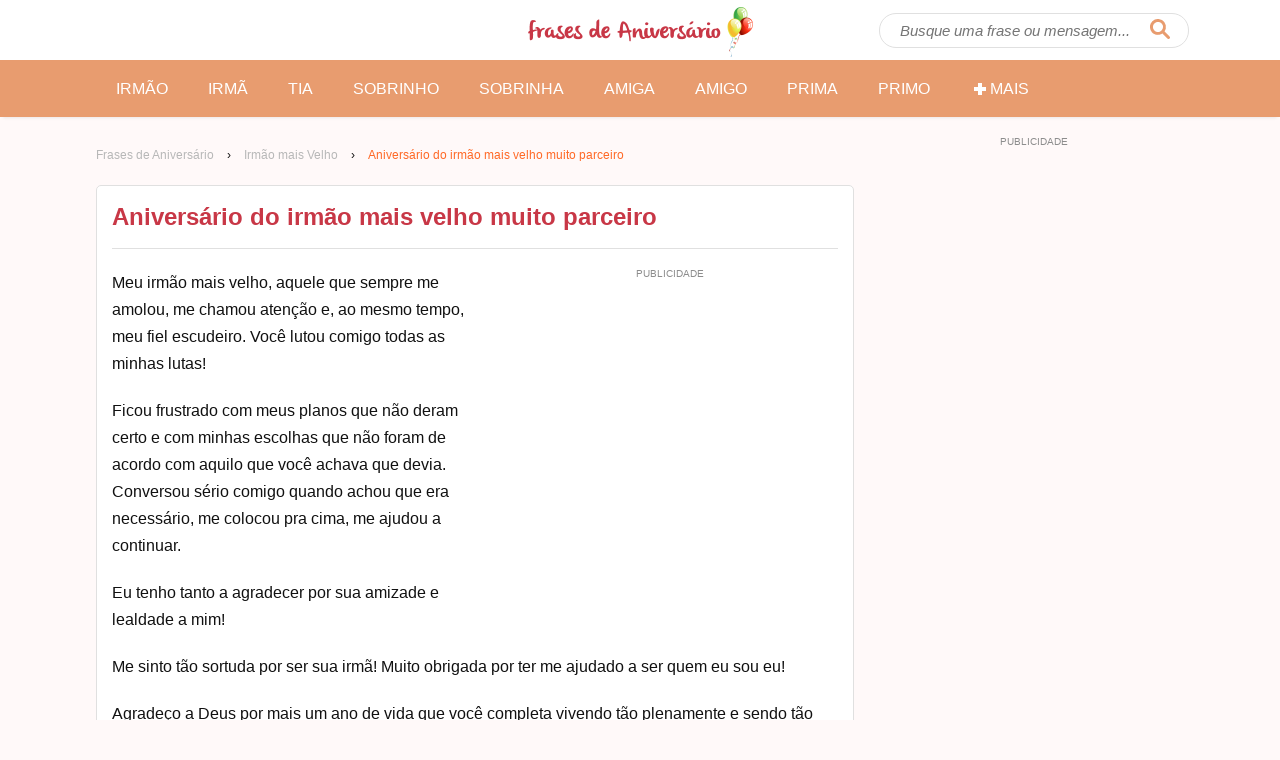

--- FILE ---
content_type: text/html; charset=UTF-8
request_url: https://www.frasesaniversarios.com.br/aniversario-do-irmao-mais-velho-muito-parceiro/
body_size: 11210
content:
<!DOCTYPE html>
<html lang="pt-BR" class="no-js">
	<head>
		<meta charset="utf-8">
		
		<meta http-equiv="x-ua-compatible" content="ie=edge">
		<meta name="viewport" content="width=device-width,initial-scale=1">
		
		<meta name='robots' content='index, follow, max-image-preview:large, max-snippet:-1, max-video-preview:-1' />
<link rel="preload" href="https://www.frasesaniversarios.com.br/wp-content/themes/fa/assets/js/main.js?ver=1.0.1" as="script" />
<link rel="preload" href="https://www.frasesaniversarios.com.br/wp-content/themes/fa/img/fa-logo.png" as="image" />
<link rel="preconnect dns-prefetch" href="https://www.google-analytics.com/" crossorigin="anonymous" />
<link rel="preconnect dns-prefetch" href="https://www.googletagmanager.com/" crossorigin="anonymous" />

	<!-- This site is optimized with the Yoast SEO Premium plugin v21.9 (Yoast SEO v21.9.1) - https://yoast.com/wordpress/plugins/seo/ -->
	<title>Aniversário do irmão mais velho muito parceiro - Frases de Aniversário</title>
	<meta name="description" content="Mensagem de Aniversário: Meu irmão mais velho, aquele que sempre me amolou, me chamou atenção e, ao mesmo tempo, meu fiel escudeiro. Você lutou comigo todas as minhas lutas!&nbsp;" />
	<link rel="canonical" href="https://www.frasesaniversarios.com.br/aniversario-do-irmao-mais-velho-muito-parceiro/" />
	<meta property="og:locale" content="pt_BR" />
	<meta property="og:type" content="article" />
	<meta property="og:title" content="Aniversário do irmão mais velho muito parceiro" />
	<meta property="og:description" content="Mensagem de Aniversário: Meu irmão mais velho, aquele que sempre me amolou, me chamou atenção e, ao mesmo tempo, meu fiel escudeiro. Você lutou comigo todas as minhas lutas!&nbsp;" />
	<meta property="og:url" content="https://www.frasesaniversarios.com.br/aniversario-do-irmao-mais-velho-muito-parceiro/" />
	<meta property="og:site_name" content="Frases de Aniversário" />
	<meta property="article:published_time" content="2022-04-01T13:08:00+00:00" />
	<meta property="article:modified_time" content="2022-04-04T17:47:03+00:00" />
	<meta name="author" content="Larissa Medeiros" />
	<meta name="twitter:card" content="summary_large_image" />
	<meta name="twitter:label1" content="Escrito por" />
	<meta name="twitter:data1" content="Larissa Medeiros" />
	<meta name="twitter:label2" content="Est. tempo de leitura" />
	<meta name="twitter:data2" content="1 minuto" />
	<script type="application/ld+json" class="yoast-schema-graph">{"@context":"https://schema.org","@graph":[{"@type":"Article","@id":"https://www.frasesaniversarios.com.br/aniversario-do-irmao-mais-velho-muito-parceiro/#article","isPartOf":{"@id":"https://www.frasesaniversarios.com.br/aniversario-do-irmao-mais-velho-muito-parceiro/"},"author":{"name":"Larissa Medeiros","@id":"https://www.frasesaniversarios.com.br/#/schema/person/3918c938218b0e2ae449ce99308d164a"},"headline":"Aniversário do irmão mais velho muito parceiro","datePublished":"2022-04-01T13:08:00+00:00","dateModified":"2022-04-04T17:47:03+00:00","mainEntityOfPage":{"@id":"https://www.frasesaniversarios.com.br/aniversario-do-irmao-mais-velho-muito-parceiro/"},"wordCount":177,"commentCount":0,"publisher":{"@id":"https://www.frasesaniversarios.com.br/#organization"},"articleSection":["Mensagem de Aniversário para Irmão","Mensagens de Aniversário para Irmão mais Velho"],"inLanguage":"pt-BR","potentialAction":[{"@type":"CommentAction","name":"Comment","target":["https://www.frasesaniversarios.com.br/aniversario-do-irmao-mais-velho-muito-parceiro/#respond"]}]},{"@type":"WebPage","@id":"https://www.frasesaniversarios.com.br/aniversario-do-irmao-mais-velho-muito-parceiro/","url":"https://www.frasesaniversarios.com.br/aniversario-do-irmao-mais-velho-muito-parceiro/","name":"Aniversário do irmão mais velho muito parceiro - Frases de Aniversário","isPartOf":{"@id":"https://www.frasesaniversarios.com.br/#website"},"datePublished":"2022-04-01T13:08:00+00:00","dateModified":"2022-04-04T17:47:03+00:00","description":"Mensagem de Aniversário: Meu irmão mais velho, aquele que sempre me amolou, me chamou atenção e, ao mesmo tempo, meu fiel escudeiro. Você lutou comigo todas as minhas lutas!&nbsp;","breadcrumb":{"@id":"https://www.frasesaniversarios.com.br/aniversario-do-irmao-mais-velho-muito-parceiro/#breadcrumb"},"inLanguage":"pt-BR","potentialAction":[{"@type":"ReadAction","target":["https://www.frasesaniversarios.com.br/aniversario-do-irmao-mais-velho-muito-parceiro/"]}]},{"@type":"BreadcrumbList","@id":"https://www.frasesaniversarios.com.br/aniversario-do-irmao-mais-velho-muito-parceiro/#breadcrumb","itemListElement":[{"@type":"ListItem","position":1,"name":"Frases de Aniversário","item":"https://www.frasesaniversarios.com.br/"},{"@type":"ListItem","position":2,"name":"Mensagens de Aniversário para Irmão mais Velho","item":"https://www.frasesaniversarios.com.br/irmao-mais-velho/"},{"@type":"ListItem","position":3,"name":"Aniversário do irmão mais velho muito parceiro"}]},{"@type":"WebSite","@id":"https://www.frasesaniversarios.com.br/#website","url":"https://www.frasesaniversarios.com.br/","name":"Frases de Aniversário","description":"Frases de Feliz Aniversário","publisher":{"@id":"https://www.frasesaniversarios.com.br/#organization"},"potentialAction":[{"@type":"SearchAction","target":{"@type":"EntryPoint","urlTemplate":"https://www.frasesaniversarios.com.br/?s={search_term_string}"},"query-input":"required name=search_term_string"}],"inLanguage":"pt-BR"},{"@type":"Organization","@id":"https://www.frasesaniversarios.com.br/#organization","name":"Frases de Aniversário","url":"https://www.frasesaniversarios.com.br/","logo":{"@type":"ImageObject","inLanguage":"pt-BR","@id":"https://www.frasesaniversarios.com.br/#/schema/logo/image/","url":"https://www.frasesaniversarios.com.br/wp-content/uploads/2016/09/frases-de-aniversario.jpg","contentUrl":"https://www.frasesaniversarios.com.br/wp-content/uploads/2016/09/frases-de-aniversario.jpg","width":1200,"height":630,"caption":"Frases de Aniversário"},"image":{"@id":"https://www.frasesaniversarios.com.br/#/schema/logo/image/"}},{"@type":"Person","@id":"https://www.frasesaniversarios.com.br/#/schema/person/3918c938218b0e2ae449ce99308d164a","name":"Larissa Medeiros","image":{"@type":"ImageObject","inLanguage":"pt-BR","@id":"https://www.frasesaniversarios.com.br/#/schema/person/image/","url":"https://secure.gravatar.com/avatar/3690dd0b206d4dc8207487620bd7dd9c?s=96&d=mm&r=g","contentUrl":"https://secure.gravatar.com/avatar/3690dd0b206d4dc8207487620bd7dd9c?s=96&d=mm&r=g","caption":"Larissa Medeiros"}}]}</script>
	<!-- / Yoast SEO Premium plugin. -->


<link rel='dns-prefetch' href='//www.frasesaniversarios.com.br' />
<link rel="alternate" type="application/rss+xml" title="Feed de comentários para Frases de Aniversário &raquo; Aniversário do irmão mais velho muito parceiro" href="https://www.frasesaniversarios.com.br/aniversario-do-irmao-mais-velho-muito-parceiro/feed/" />
<script type="text/javascript">
/* <![CDATA[ */
window._wpemojiSettings = {"baseUrl":"https:\/\/s.w.org\/images\/core\/emoji\/14.0.0\/72x72\/","ext":".png","svgUrl":"https:\/\/s.w.org\/images\/core\/emoji\/14.0.0\/svg\/","svgExt":".svg","source":{"concatemoji":"https:\/\/www.frasesaniversarios.com.br\/wp-includes\/js\/wp-emoji-release.min.js?ver=6.4.7"}};
/*! This file is auto-generated */
!function(i,n){var o,s,e;function c(e){try{var t={supportTests:e,timestamp:(new Date).valueOf()};sessionStorage.setItem(o,JSON.stringify(t))}catch(e){}}function p(e,t,n){e.clearRect(0,0,e.canvas.width,e.canvas.height),e.fillText(t,0,0);var t=new Uint32Array(e.getImageData(0,0,e.canvas.width,e.canvas.height).data),r=(e.clearRect(0,0,e.canvas.width,e.canvas.height),e.fillText(n,0,0),new Uint32Array(e.getImageData(0,0,e.canvas.width,e.canvas.height).data));return t.every(function(e,t){return e===r[t]})}function u(e,t,n){switch(t){case"flag":return n(e,"\ud83c\udff3\ufe0f\u200d\u26a7\ufe0f","\ud83c\udff3\ufe0f\u200b\u26a7\ufe0f")?!1:!n(e,"\ud83c\uddfa\ud83c\uddf3","\ud83c\uddfa\u200b\ud83c\uddf3")&&!n(e,"\ud83c\udff4\udb40\udc67\udb40\udc62\udb40\udc65\udb40\udc6e\udb40\udc67\udb40\udc7f","\ud83c\udff4\u200b\udb40\udc67\u200b\udb40\udc62\u200b\udb40\udc65\u200b\udb40\udc6e\u200b\udb40\udc67\u200b\udb40\udc7f");case"emoji":return!n(e,"\ud83e\udef1\ud83c\udffb\u200d\ud83e\udef2\ud83c\udfff","\ud83e\udef1\ud83c\udffb\u200b\ud83e\udef2\ud83c\udfff")}return!1}function f(e,t,n){var r="undefined"!=typeof WorkerGlobalScope&&self instanceof WorkerGlobalScope?new OffscreenCanvas(300,150):i.createElement("canvas"),a=r.getContext("2d",{willReadFrequently:!0}),o=(a.textBaseline="top",a.font="600 32px Arial",{});return e.forEach(function(e){o[e]=t(a,e,n)}),o}function t(e){var t=i.createElement("script");t.src=e,t.defer=!0,i.head.appendChild(t)}"undefined"!=typeof Promise&&(o="wpEmojiSettingsSupports",s=["flag","emoji"],n.supports={everything:!0,everythingExceptFlag:!0},e=new Promise(function(e){i.addEventListener("DOMContentLoaded",e,{once:!0})}),new Promise(function(t){var n=function(){try{var e=JSON.parse(sessionStorage.getItem(o));if("object"==typeof e&&"number"==typeof e.timestamp&&(new Date).valueOf()<e.timestamp+604800&&"object"==typeof e.supportTests)return e.supportTests}catch(e){}return null}();if(!n){if("undefined"!=typeof Worker&&"undefined"!=typeof OffscreenCanvas&&"undefined"!=typeof URL&&URL.createObjectURL&&"undefined"!=typeof Blob)try{var e="postMessage("+f.toString()+"("+[JSON.stringify(s),u.toString(),p.toString()].join(",")+"));",r=new Blob([e],{type:"text/javascript"}),a=new Worker(URL.createObjectURL(r),{name:"wpTestEmojiSupports"});return void(a.onmessage=function(e){c(n=e.data),a.terminate(),t(n)})}catch(e){}c(n=f(s,u,p))}t(n)}).then(function(e){for(var t in e)n.supports[t]=e[t],n.supports.everything=n.supports.everything&&n.supports[t],"flag"!==t&&(n.supports.everythingExceptFlag=n.supports.everythingExceptFlag&&n.supports[t]);n.supports.everythingExceptFlag=n.supports.everythingExceptFlag&&!n.supports.flag,n.DOMReady=!1,n.readyCallback=function(){n.DOMReady=!0}}).then(function(){return e}).then(function(){var e;n.supports.everything||(n.readyCallback(),(e=n.source||{}).concatemoji?t(e.concatemoji):e.wpemoji&&e.twemoji&&(t(e.twemoji),t(e.wpemoji)))}))}((window,document),window._wpemojiSettings);
/* ]]> */
</script>
<style id='wp-emoji-styles-inline-css' type='text/css'>

	img.wp-smiley, img.emoji {
		display: inline !important;
		border: none !important;
		box-shadow: none !important;
		height: 1em !important;
		width: 1em !important;
		margin: 0 0.07em !important;
		vertical-align: -0.1em !important;
		background: none !important;
		padding: 0 !important;
	}
</style>
<style id='classic-theme-styles-inline-css' type='text/css'>
/*! This file is auto-generated */
.wp-block-button__link{color:#fff;background-color:#32373c;border-radius:9999px;box-shadow:none;text-decoration:none;padding:calc(.667em + 2px) calc(1.333em + 2px);font-size:1.125em}.wp-block-file__button{background:#32373c;color:#fff;text-decoration:none}
</style>
<style id="critical-css">:root{--font-family:-apple-system,BlinkMacSystemFont,Segoe UI,Roboto,Noto Sans,Ubuntu,Droid Sans,Helvetica Neue,Helvetica,Arial,sans-serif;--main-color:#111111;--secondary-color:#e89c6f;--link-color:#c83746;--line-color:#e0e0e0;--font-size:16px;--line-height:1.7}html,body,form,h1,h2,h3,h4,h5,h6,figure,input,li,p,ul{margin:0;padding:0}*,:after,:before{box-sizing:border-box}html{-ms-text-size-adjust:100%;-webkit-text-size-adjust:100%;-webkit-tap-highlight-color:transparent;line-height:1.15}.no-js img[loading="lazy"]{display:none}body{font-family:var(--font-family);color:var(--main-color);font-size:var(--font-size);line-height:var(--line-height);overflow-x:hidden;-webkit-font-smoothing:subpixel-antialiased;background:#fff9f9}img{max-width:100%;height:auto}ul,li{list-style:none}.clear::after{content:"";display:block;height:0;clear:both;visibility:hidden}a,button,input[type="submit"]{cursor:pointer}a{color:var(--link-color)}a:hover{color:#ff6a28}a,a:visited{text-decoration:none}.sf{display:-webkit-box;display:-webkit-flex;display:-ms-flexbox;display:flex}.fw{-webkit-flex-wrap:wrap;-ms-flex-wrap:wrap;flex-wrap:wrap}.fc{-webkit-box-align:center;-webkit-align-items:center;-ms-flex-align:center;align-items:center}.jc{-webkit-box-pack:center;-webkit-justify-content:center;-ms-flex-pack:center;justify-content:center}.je{-webkit-box-pack:flex-end;-webkit-justify-content:flex-end;-ms-flex-pack:flex-end;justify-content:flex-end}.sb{-webkit-box-pack:justify;-webkit-justify-content:space-between;-ms-flex-pack:justify;justify-content:space-between}.container{max-width:1098px;width:100%;position:relative;margin:0 auto;padding:0 5px}.hidden{display:none}.icon{width:20px;height:20px;fill:#ffffff}.header{position:relative;background:#ffffff;box-shadow:0 4px 3px -3px rgba(0,0,0,0.08)}.menu__button,.menu__close{position:absolute;width:58px;height:100%;top:0;left:0;background:0;border:0}.header .icon-menu,.header .icon-close,.header .icon-search{fill:var(--secondary-color);width:25px;height:20px}.menu__close,.menu--open .menu__button{display:none}.menu--open .menu__close{display:initial}.menu{background:var(--secondary-color);width:100%;display:none;margin:0 auto;font-size:0}.menu--open .menu{display:block}.menu li{display:inline-flex;color:#ffffff;width:50%}.menu li:hover{color:var(--link-color)}.menu a{font-size:16px;padding:16px 25px;font-weight:400;color:#ffffff;text-transform:uppercase;transition:all 0.25s linear;-webkit-transition:all 0.25s linear}.menu a:hover{color:var(--link-color);background:#fff}.menu a:hover .icon{color:var(--link-color);fill:var(--link-color)}.header .icon-search{margin-right:0}.search__button,.search__close,.search__submit{position:absolute;width:58px;height:100%;top:0;right:0;background:0;border:0;padding:0;z-index:4}.search__close{width:50px}.search__form{display:none;background-color:#fff;width:80vw;width:calc(100% - 75px);position:absolute;right:15px;z-index:5;transition:all 0.3s ease-in-out}.search__form .icon{fill:var(--secondary-color)}.search--open .search__form{display:block}.search__input{width:100%;border-radius:25px;border:1px solid #e0e0e0;padding:8px 50px 8px 20px;font-size:15px;font-style:italic;background-color:#ffffff}.search__submit{display:none}.header__logo{max-width:200px;padding:5px 0}.header__logo img{position:relative;top:2px}.wrapper{margin-top:20px}.container p{padding-bottom:20px}.breadcrumb{margin:7.5px 0;font-size:12px;overflow-x:scroll;white-space:nowrap;-ms-overflow-style:none;scrollbar-width:none}.breadcrumb::-webkit-scrollbar{display:none}.breadcrumb a{color:#b8b8b8}.breadcrumb .current,.breadcrumb_last,.pagination a{color:#ff6a28}.breadcrumb span,.breadcrumb a{display:inline-block}.separator{padding:0 10px}.home.paged .archive__title{margin-bottom:20px}.archive__title{margin:10px 0 7.5px;font-size:22px;line-height:1.3;color:var(--link-color)}.archive__count{font-size:14px}.article{border:1px solid var(--line-color);background-color:#ffffff;padding:15px;border-radius:5px;margin-bottom:20px;position:relative;overflow:hidden;width:100%;-webkit-transition:300ms box-shadow ease;transition:300ms box-shadow ease}.article:hover{box-shadow:0 0 10px rgba(0,0,0,0.1)}.article__title,.page h1{padding:0 0 15px;font-weight:700;border-bottom:1px solid var(--line-color);font-size:19px;line-height:1.5;margin-bottom:20px}.article__chop .article__title{font-size:17px}.single .article__title{color:var(--link-color);font-size:24px;line-height:1.35}.article__title--page{font-size:28px;margin-top:30px;color:var(--link-color)}.article__image img{width:100%}.article__image img,.article__video{border-radius:3px;margin-bottom:20px;-webkit-box-shadow:0 1px 3px rgba(0,0,0,0.12),0 1px 2px rgba(0,0,0,0.24);box-shadow:0 1px 3px rgba(0,0,0,0.12),0 1px 2px rgba(0,0,0,0.24)}.article--chopped a:hover .article__title{text-decoration:underline}.article--chopped .article__text{color:var(--main-color);font-size:15px;text-decoration:none}.article--chopped a:hover .article__text{text-decoration:none}.article__chop{max-height:300px;overflow:hidden}.article--image .article__chop,.article--video .article__chop{max-height:250px}.article__more{border-top:0;font-size:16px;padding:100px 0 25px;display:block;width:100%;position:absolute;bottom:0;left:0;z-index:100;background:rgb(252,252,252);background:linear-gradient( 0deg,rgba(252,252,252,1) 0,rgba(252,252,252,0.9) 40%,rgba(252,252,252,0.7) 70%,rgba(252,252,252,0) 100% )}.more__button{text-align:center;display:block;background-color:#37c8b9;color:#144742;font-weight:600;line-height:1.2;border:3px solid #32bdae;box-shadow:0 3px 6px rgb(0 0 0 / 20%);max-width:265px;padding:11.5px 30px;border-radius:25px;margin:0 auto;text-transform:none;-webkit-transition:300ms all ease;transition:300ms all ease}.article--chopped a:hover .more__button{background-color:#5fd3c7}.adv-container{width:100%;text-align:center}.adsbygoogle{display:block}.adv-container:before,.adv-container::before{content:"PUBLICIDADE";display:block;line-height:1;margin-bottom:9px;font-size:10px;color:#8d8d8d;text-align:center}.adv-container{display:block;width:100%;max-width:100%;margin-bottom:30px;min-height:300px}.single .adv-container--top.adv-container--mobile{min-height:initial;height:150px}.adv-container--desktop{display:none;height:300px}.adv-container--plex.adv-container--desktop{height:initial}.adv-container--sidebar.adv-container--desktop{height:300px}.adv-container--tall.adv-container--desktop{height:600px}.adv-container--right{width:336px;height:295px;float:right;position:relative;margin:0 0 20px 20px}.adv-container--top{background:#f8f8f8;text-align:center;padding:15px 0}@media (min-width:769px){.f{display:-webkit-box;display:-webkit-flex;display:-ms-flexbox;display:flex}.header .header__menu{opacity:0}.header__logo{max-width:250px}.search__form{display:block;width:310px;right:0}.search__button{padding:0 10px}.search__close{display:none}.search__submit{display:initial}.menu{display:block}.menu li{width:inherit}.menu a{padding:15px 20px}.main{max-width:714px;padding-right:30px}.sidebar{width:300px}.single .breadcrumb{margin-bottom:20px}.article{margin-bottom:30px}.article--image .article__chop,.article--video .article__chop{max-height:425px}.home .article__title{font-size:19px}.archive__title{margin-top:20px;font-size:29px}.article--chopped .article__text{padding-right:150px}.adv-container--mobile{display:none}.adv-container--desktop{display:block}.single .adv-container--top.adv-container--mobile{height:300px}}@media (min-width:1103px){.main{max-width:788px}}</style>
<link rel='stylesheet' id='main-css' href='https://www.frasesaniversarios.com.br/wp-content/themes/fa/assets/css/main.css?ver=1.0.7' type='text/css' media='print' onload='this.media="all"' />
<noscript><link rel='stylesheet' id='main-noscript-css' href='https://www.frasesaniversarios.com.br/wp-content/themes/fa/assets/css/main.css?ver=1.0.7' type='text/css' media='all' /></noscript>
<link rel="https://api.w.org/" href="https://www.frasesaniversarios.com.br/wp-json/" /><link rel="alternate" type="application/json" href="https://www.frasesaniversarios.com.br/wp-json/wp/v2/posts/4605" /><link rel="EditURI" type="application/rsd+xml" title="RSD" href="https://www.frasesaniversarios.com.br/xmlrpc.php?rsd" />
<meta name="generator" content="WordPress 6.4.7" />
<link rel='shortlink' href='https://www.frasesaniversarios.com.br/?p=4605' />
<link rel="alternate" type="application/json+oembed" href="https://www.frasesaniversarios.com.br/wp-json/oembed/1.0/embed?url=https%3A%2F%2Fwww.frasesaniversarios.com.br%2Faniversario-do-irmao-mais-velho-muito-parceiro%2F" />
<link rel="alternate" type="text/xml+oembed" href="https://www.frasesaniversarios.com.br/wp-json/oembed/1.0/embed?url=https%3A%2F%2Fwww.frasesaniversarios.com.br%2Faniversario-do-irmao-mais-velho-muito-parceiro%2F&#038;format=xml" />
<script async src="https://pagead2.googlesyndication.com/pagead/js/adsbygoogle.js?client=ca-pub-5222497117734132" crossorigin="anonymous"></script>		
		<link rel="shortcut icon" href="https://www.frasesaniversarios.com.br/fa.ico">
		
		<script>window.dataLayer = window.dataLayer || []; window.dataLayer.push({"pageType":"single"}); window.dataLayer.push({"event":"categoryTracker","postCategory":"Irmão"}); window.dataLayer.push({"event":"categoryTracker","postCategory":"Irmão mais Velho"});</script>		
		<script>(function(w,d,s,l,i){w[l]=w[l]||[];w[l].push({'gtm.start':new Date().getTime(),event:'gtm.js'});var f=d.getElementsByTagName(s)[0],j=d.createElement(s),dl=l!='dataLayer'?'&l='+l:'';j.async=true;j.src='https://www.googletagmanager.com/gtm.js?id='+i+dl;f.parentNode.insertBefore(j,f);})(window,document,'script','dataLayer','GTM-PTDG8CX');</script>

	</head>
	
	<body class="post-template-default single single-post postid-4605 single-format-standard">
		
		<noscript><iframe src="https://www.googletagmanager.com/ns.html?id=GTM-PTDG8CX" height="0" width="0" style="display:none;visibility:hidden"></iframe></noscript>

		<svg class="hidden">
    <defs>
        <symbol id="imenu" viewBox="0 0 366 301">
            <path d="M339.8 0H26.2C11.7 0 0 11.7 0 26.2v12.7C0 53.3 11.7 65 26.2 65h313.7c14.5 0 26.2-11.7 26.2-26.2V26.2C366 11.7 354.3 0 339.8 0zM339.9 118H26.1C11.7 118 0 129.7 0 144.1v12.7C0 171.3 11.7 183 26.1 183h313.7c14.4 0 26.1-11.7 26.1-26.1v-12.7c.1-14.5-11.6-26.2-26-26.2zM339.8 236H26.2C11.7 236 0 247.7 0 262.2v12.6C0 289.3 11.7 301 26.2 301h313.6c14.5 0 26.2-11.7 26.2-26.2v-12.6c0-14.5-11.7-26.2-26.2-26.2z"/>
        </symbol>

        <symbol id="iclose" viewBox="0 0 308.3 308.3">
            <path d="M300.7 254.4L200.4 154.2 300.7 53.9c10.2-10.2 10.2-26.8 0-37l-9.2-9.2c-10.2-10.2-26.8-10.2-37 0L154.2 107.9 53.9 7.6C43.7-2.5 27-2.5 16.9 7.6l-9.2 9.2c-10.2 10.2-10.2 26.8 0 37L108 154.1 7.6 254.4c-10.2 10.2-10.2 26.8 0 37l9.2 9.2c10.2 10.2 26.8 10.2 37 0l100.3-100.3 100.3 100.3c10.2 10.2 26.8 10.2 37 0l9.2-9.2c10.3-10.1 10.3-26.8.1-37z"/>
        </symbol>

        <symbol id="iclose2" viewBox="0 0 24 24">
            <path d="M12 0a12 12 0 1 1 0 24 12 12 0 0 1 0-24Zm0 10.545L9.213 7.757a1.03 1.03 0 0 0-1.456 1.456L10.545 12l-2.788 2.787a1.03 1.03 0 0 0 1.456 1.456L12 13.455l2.787 2.788a1.03 1.03 0 0 0 1.456-1.456L13.455 12l2.788-2.787a1.03 1.03 0 0 0-1.456-1.456L12 10.545Z" />
        </symbol>

        <symbol id="isearch" viewBox="0 0 17 17">
            <path d="M16.6 14.9l-4.3-4.3c.8-1.1 1.2-2.4 1.2-3.8 0-.9-.2-1.8-.5-2.6-.4-.8-.8-1.6-1.4-2.2C11 1.4 10.3.9 9.4.6 8.5.2 7.7 0 6.8 0c-1 0-1.8.2-2.7.5C3.3.9 2.6 1.4 2 2 1.4 2.6.9 3.3.5 4.1S0 5.8 0 6.8c0 .9.2 1.8.5 2.6.4.8.8 1.6 1.4 2.2.6.6 1.3 1.1 2.2 1.4.8.4 1.7.5 2.6.5 1.4 0 2.7-.4 3.8-1.2l4.3 4.3c.2.2.5.4.9.4.3 0 .6-.1.9-.4.2-.2.4-.5.4-.9 0-.3-.1-.6-.4-.8zM9.8 9.8c-.8.8-1.9 1.3-3 1.3-1.2 0-2.2-.4-3-1.3-.8-.8-1.3-1.9-1.3-3 0-1.2.4-2.2 1.3-3 .8-.8 1.9-1.3 3-1.3 1.2 0 2.2.4 3 1.3.8.8 1.3 1.9 1.3 3-.1 1.1-.5 2.1-1.3 3z"/>
        </symbol>

        <symbol id="iplus" viewBox="0 0 5 5">
            <path d="M2 1h1v1h1v1H3v1H2V3H1V2h1z"/>
        </symbol>

        <symbol id="ifacebook" viewBox="0 0 24 24">
            <path d="M18.77 7.46H14.5v-1.9c0-.9.6-1.1 1-1.1h3V.5h-4.33C10.24.5 9.5 3.44 9.5 5.32v2.15h-3v4h3v12h5v-12h3.85l.42-4z"></path>
        </symbol>

        <symbol id="ipinterest" viewBox="0 0 24 24">
            <path d="M12.14.5C5.86.5 2.7 5 2.7 8.75c0 2.27.86 4.3 2.7 5.05.3.12.57 0 .66-.33l.27-1.06c.1-.32.06-.44-.2-.73-.52-.62-.86-1.44-.86-2.6 0-3.33 2.5-6.32 6.5-6.32 3.55 0 5.5 2.17 5.5 5.07 0 3.8-1.7 7.02-4.2 7.02-1.37 0-2.4-1.14-2.07-2.54.4-1.68 1.16-3.48 1.16-4.7 0-1.07-.58-1.98-1.78-1.98-1.4 0-2.55 1.47-2.55 3.42 0 1.25.43 2.1.43 2.1l-1.7 7.2c-.5 2.13-.08 4.75-.04 5 .02.17.22.2.3.1.14-.18 1.82-2.26 2.4-4.33.16-.58.93-3.63.93-3.63.45.88 1.8 1.65 3.22 1.65 4.25 0 7.13-3.87 7.13-9.05C20.5 4.15 17.18.5 12.14.5z"></path>
        </symbol>

        <symbol id="iwhatsapp" viewBox="0 0 24 24">
            <path d="M20.1 3.9C17.9 1.7 15 .5 12 .5 5.8.5.7 5.6.7 11.9c0 2 .5 3.9 1.5 5.6L.6 23.4l6-1.6c1.6.9 3.5 1.3 5.4 1.3 6.3 0 11.4-5.1 11.4-11.4-.1-2.8-1.2-5.7-3.3-7.8zM12 21.4c-1.7 0-3.3-.5-4.8-1.3l-.4-.2-3.5 1 1-3.4L4 17c-1-1.5-1.4-3.2-1.4-5.1 0-5.2 4.2-9.4 9.4-9.4 2.5 0 4.9 1 6.7 2.8 1.8 1.8 2.8 4.2 2.8 6.7-.1 5.2-4.3 9.4-9.5 9.4zm5.1-7.1c-.3-.1-1.7-.9-1.9-1-.3-.1-.5-.1-.7.1-.2.3-.8 1-.9 1.1-.2.2-.3.2-.6.1s-1.2-.5-2.3-1.4c-.9-.8-1.4-1.7-1.6-2-.2-.3 0-.5.1-.6s.3-.3.4-.5c.2-.1.3-.3.4-.5.1-.2 0-.4 0-.5C10 9 9.3 7.6 9 7c-.1-.4-.4-.3-.5-.3h-.6s-.4.1-.7.3c-.3.3-1 1-1 2.4s1 2.8 1.1 3c.1.2 2 3.1 4.9 4.3.7.3 1.2.5 1.6.6.7.2 1.3.2 1.8.1.6-.1 1.7-.7 1.9-1.3.2-.7.2-1.2.2-1.3-.1-.3-.3-.4-.6-.5z"></path>
        </symbol>

        <symbol id="itwitter" viewBox="0 0 24 24">
            <path d="M23.44 4.83c-.8.37-1.5.38-2.22.02.93-.56.98-.96 1.32-2.02-.88.52-1.86.9-2.9 1.1-.82-.88-2-1.43-3.3-1.43-2.5 0-4.55 2.04-4.55 4.54 0 .36.03.7.1 1.04-3.77-.2-7.12-2-9.36-4.75-.4.67-.6 1.45-.6 2.3 0 1.56.8 2.95 2 3.77-.74-.03-1.44-.23-2.05-.57v.06c0 2.2 1.56 4.03 3.64 4.44-.67.2-1.37.2-2.06.08.58 1.8 2.26 3.12 4.25 3.16C5.78 18.1 3.37 18.74 1 18.46c2 1.3 4.4 2.04 6.97 2.04 8.35 0 12.92-6.92 12.92-12.93 0-.2 0-.4-.02-.6.9-.63 1.96-1.22 2.56-2.14z" />
        </symbol>

    </defs>
</svg>
		<header id="js-header" class="header">
			<div class="container sf fc sb">
				<div class="f1 header__menu">
					<button type="button" id="js-menu__button" class="menu__button" aria-label="Abrir o menu">
						<svg class="icon icon-menu"><use xmlns="http://www.w3.org/2000/svg" xmlns:xlink="http://www.w3.org/1999/xlink" xlink:href="#imenu"></use></svg>					</button>

					<button type="button" id="js-menu__close" class="menu__close" aria-label="Fechar o menu">
						<svg class="icon icon-close"><use xmlns="http://www.w3.org/2000/svg" xmlns:xlink="http://www.w3.org/1999/xlink" xlink:href="#iclose"></use></svg>					</button>
				</div>

				<div class="header__logo">
					<a href="https://www.frasesaniversarios.com.br" class="sf">
						<img src="https://www.frasesaniversarios.com.br/wp-content/themes/fa/img/fa-logo.png" alt="Frases de Aniversário" width="225" height="50" fetchpriority="high" />
					</a>
				</div>

				<div class="f1 header__search sf fc">
	<button type="button" id="js-search__button" class="search__button" aria-label="Abrir campo de pesquisa">
		<svg class="icon icon-search"><use xmlns="http://www.w3.org/2000/svg" xmlns:xlink="http://www.w3.org/1999/xlink" xlink:href="#isearch"></use></svg>	</button>
	
	<form id="form" class="search__form" method="get" action="https://www.frasesaniversarios.com.br/">
		<input id="js-search__input" type="text" name="s" class="search__input" placeholder="Busque uma frase ou mensagem...">
		
		<button type="submit" class="search__submit" aria-label="Pesquisar">
			<svg class="icon"><use xmlns="http://www.w3.org/2000/svg" xmlns:xlink="http://www.w3.org/1999/xlink" xlink:href="#isearch"></use></svg>		</button>

		<button type="button" id="js-search__close" class="sf fc jc search__close" aria-label="Fechar campo de pesquisa">
			<svg class="icon"><use xmlns="http://www.w3.org/2000/svg" xmlns:xlink="http://www.w3.org/1999/xlink" xlink:href="#iclose2"></use></svg>		</button>
	</form>
</div>			</div>

			<nav id="js-menu" class="menu">
				<div class="container">
					<ul class="f fc">
						<li><a href="https://www.frasesaniversarios.com.br/irmao/" title="Aniversário para Irmão">Irmão</a></li>
						<li><a href="https://www.frasesaniversarios.com.br/irma/" title="Aniversário para Irmã">Irmã</a></li>
						<li><a href="https://www.frasesaniversarios.com.br/tia/" title="Aniversário para Tia">Tia</a></li>
						<li><a href="https://www.frasesaniversarios.com.br/sobrinho/" title="Aniversário para Sobrinho">Sobrinho</a></li>
						<li><a href="https://www.frasesaniversarios.com.br/sobrinha/" title="Aniversário para Sobrinha">Sobrinha</a></li>		
						<li><a href="https://www.frasesaniversarios.com.br/amiga/" title="Aniversário para Amiga">Amiga</a></li>
						<li><a href="https://www.frasesaniversarios.com.br/amigo/" title="Aniversário para Amigo">Amigo</a></li>
						<li><a href="https://www.frasesaniversarios.com.br/prima/" title="Aniversário para Prima">Prima</a></li>
						<li><a href="https://www.frasesaniversarios.com.br/primo/" title="Aniversário para Primo">Primo</a></li>
						<li>
							<a href="https://www.frasesaniversarios.com.br/categorias/" title="Ver todas as categorias" class="sf fc">
								<svg class="icon"><use xmlns="http://www.w3.org/2000/svg" xmlns:xlink="http://www.w3.org/1999/xlink" xlink:href="#iplus"></use></svg>								<span>Mais</span>
							</a>
						</li>
					</ul>
				</div>
			</nav>
			
		</header>


<div class="wrapper">

	<div class="f container">
		
		<main class="main">
			
			<div class="breadcrumb">			
				<span><span><a href="https://www.frasesaniversarios.com.br/">Frases de Aniversário</a></span> <span class="separator"> › </span> <span><a href="https://www.frasesaniversarios.com.br/irmao-mais-velho/">Irmão mais Velho</a></span> <span class="separator"> › </span> <span class="breadcrumb_last" aria-current="page">Aniversário do irmão mais velho muito parceiro</span></span>			</div>
			
			
<article class="article">
	
	<h1 class="article__title">
		Aniversário do irmão mais velho muito parceiro	</h1>
	
		
	<aside class="adv-container adv-container--right adv-container--desktop" itemscope itemtype="https://schema.org/WPAdBlock"><ins class="adsbygoogle" data-ad-client="ca-pub-5222497117734132" data-ad-slot="5711147908" data-ad-format="auto" data-full-width-responsive="true"></ins><script>(adsbygoogle = window.adsbygoogle || []).push({});</script></aside><div class="article__text">
<p>Meu irmão mais velho, aquele que sempre me amolou, me chamou atenção e, ao mesmo tempo, meu fiel escudeiro. Você lutou comigo todas as minhas lutas!&nbsp;</p>



<p>Ficou frustrado com meus planos que não deram certo e com minhas escolhas que não foram de acordo com aquilo que você achava que devia. Conversou sério comigo quando achou que era necessário, me colocou pra cima, me ajudou a continuar.&nbsp;</p>



<p>Eu tenho tanto a agradecer por sua amizade e lealdade a mim!&nbsp;</p>



<p>Me sinto tão sortuda por ser sua irmã! Muito obrigada por ter me ajudado a ser quem eu sou eu!&nbsp;</p>



<p>Agradeço a Deus por mais um ano de vida que você completa vivendo tão plenamente e sendo tão íntegro.&nbsp;</p>



<p>Você foi uma das pessoas que guiou meus passos e, tenho certeza, na qual muitas outras pessoas se inspiram.&nbsp;</p>



<p>Te desejo um feliz aniversário e muitos anos de vida mais para aproveitarmos juntos!</p>
</div>
	<div class="social" data-title="Aniversário do irmão mais velho muito parceiro" data-url="https://www.frasesaniversarios.com.br/aniversario-do-irmao-mais-velho-muito-parceiro/" data-text="Meu irmão mais velho, aquele que sempre me amolou, me chamou atenção e, ao mesmo tempo, meu fiel escudeiro. Você..." data-image="">				
	<button class="sharer sharer--facebook" data-sharer="facebook"  aria-label="Enviar pelo Facebook">
		<svg class="icon"><use xmlns="http://www.w3.org/2000/svg" xmlns:xlink="http://www.w3.org/1999/xlink" xlink:href="#ifacebook"></use></svg>	</button>
	
	
	<button class="sharer sharer--whatsapp" data-sharer="whatsapp" aria-label="Enviar pelo WhatsApp">
		<svg class="icon"><use xmlns="http://www.w3.org/2000/svg" xmlns:xlink="http://www.w3.org/1999/xlink" xlink:href="#iwhatsapp"></use></svg>	</button>

	<button class="sharer sharer--twitter" data-sharer="twitter" aria-label="Enviar pelo Twitter">
		<svg class="icon"><use xmlns="http://www.w3.org/2000/svg" xmlns:xlink="http://www.w3.org/1999/xlink" xlink:href="#itwitter"></use></svg>	</button>
</div></article>

<aside class="adv-container adv-container--content adv-container--mobile" itemscope itemtype="https://schema.org/WPAdBlock"><ins class="adsbygoogle" data-ad-client="ca-pub-5222497117734132" data-ad-slot="2753526667" data-ad-format="auto" data-full-width-responsive="true"></ins><script>(adsbygoogle = window.adsbygoogle || []).push({});</script></aside><aside class="adv-container adv-container--content adv-container--desktop" itemscope itemtype="https://schema.org/WPAdBlock"><ins class="adsbygoogle" data-ad-client="ca-pub-5222497117734132" data-ad-slot="1963474581" data-ad-format="auto" data-full-width-responsive="true"></ins><script>(adsbygoogle = window.adsbygoogle || []).push({});</script></aside><div class="related">

	<h3 class="related__title">
		Mensagem de Aniversário para Irmão relacionadas	</h3>

	<div class="masonry">
								<article class="article">
							<a href="https://www.frasesaniversarios.com.br/mensagem-de-aniversario-para-o-irmao-chato/" title="Mensagem de aniversário para o irmão chato">
								<h3 class="article-related__title">Mensagem de aniversário para o irmão chato</h3>
								<div class="article-related__text">
									<p>Parabéns para o meu irmão! Hoje ele está completando mais um ano de vida, e eu gostaria de lhe desejar&#8230;</p>
								</div>
							</a>
						</article>
										<article class="article">
							<a href="https://www.frasesaniversarios.com.br/feliz-aniversario-meu-irmao-chato/" title="Feliz aniversário, meu irmão chato">
								<h3 class="article-related__title">Feliz aniversário, meu irmão chato</h3>
								<div class="article-related__text">
									<p>Feliz aniversário para você, irmão! É muito bom poder celebrar mais um ano ao seu lado. Espero que nunca lhe&#8230;</p>
								</div>
							</a>
						</article>
										<article class="article">
							<a href="https://www.frasesaniversarios.com.br/mensagem-de-parabens-para-o-meu-irmao-chato/" title="Mensagem de parabéns para o meu irmão chato">
								<h3 class="article-related__title">Mensagem de parabéns para o meu irmão chato</h3>
								<div class="article-related__text">
									<p>Meu irmão é um cara muito chato, nós nos desentendemos e temos brigas bobas, assim como todos os irmãos. Ele&#8230;</p>
								</div>
							</a>
						</article>
										<article class="article">
							<a href="https://www.frasesaniversarios.com.br/parabens-para-o-meu-irmao-chato/" title="Parabéns para o meu irmão chato">
								<h3 class="article-related__title">Parabéns para o meu irmão chato</h3>
								<div class="article-related__text">
									<p>Todos os irmãos têm brigas e desentendimentos às vezes. E é claro que meu irmão e eu não somos diferentes&#8230;.</p>
								</div>
							</a>
						</article>
					</div>
</div>
<aside class="adv-container adv-container--plex adv-container--mobile" itemscope itemtype="https://schema.org/WPAdBlock"><ins class="adsbygoogle" data-ad-format="autorelaxed" data-ad-client="ca-pub-5222497117734132" data-ad-slot="2028436651"></ins><script>(adsbygoogle = window.adsbygoogle || []).push({});</script></aside><aside class="adv-container adv-container--plex adv-container--desktop" itemscope itemtype="https://schema.org/WPAdBlock"><ins class="adsbygoogle" data-ad-format="autorelaxed" data-ad-client="ca-pub-5222497117734132" data-ad-slot="1459792144"></ins><script>(adsbygoogle = window.adsbygoogle || []).push({});</script></aside>
			<div class="social">
				Veja também: <a href="/irmao/">Todas as Mensagem de Aniversário para Irmão</a></div>
		</main>

		<aside class="sidebar">
	
			<div class="widget">
			<aside class="adv-container adv-container--sidebar adv-container--desktop" itemscope itemtype="https://schema.org/WPAdBlock"><ins class="adsbygoogle" data-ad-client="ca-pub-5222497117734132" data-ad-slot="3299433523" data-ad-format="auto" data-full-width-responsive="true"></ins><script>(adsbygoogle = window.adsbygoogle || []).push({});</script></aside>		</div>
	
			
	<div class="widget">
		<h4 class="widget__title">Frases de Aniversário</h4>
		
		<div class="widget__body">
			<nav class="widget__nav">
				<ul class="widget__list">
					<li class="widget__item"><a title="Mensagens de aniversário" href="https://www.frasesaniversarios.com.br/mensagens/">Mensagens de aniversário</a></li>
					<li class="widget__item"><a title="Frases de aniversário atrasado" href="https://www.frasesaniversarios.com.br/atrasado/">Aniversário Atrasado</a></li>
					<li class="widget__item"><a title="Frases de aniversário de 15 anos" href="https://www.frasesaniversarios.com.br/15-anos/">Aniversário de 15 anos</a></li>
					<li class="widget__item"><a title="Frases de aniversário de casamento" href="https://www.frasesaniversarios.com.br/casamento/">Aniversário de Casamento</a></li>
					<li class="widget__item"><a title="Frases de aniversário de namoro" href="https://www.frasesaniversarios.com.br/namoro/">Aniversário de Namoro</a></li>
					<li class="widget__item"><a title="Frases de aniversário para amigas" href="https://www.frasesaniversarios.com.br/amiga/">Aniversário para Amigas</a></li>
					<li class="widget__item"><a title="Frases de aniversário para amigos" href="https://www.frasesaniversarios.com.br/amigo/">Aniversário para Amigos</a></li>
					<li class="widget__item"><a title="Frases de aniversário para avôs" href="https://www.frasesaniversarios.com.br/avo/">Aniversário para Avôs</a></li>
					<li class="widget__item"><a title="Frases de aniversário para avós" href="https://www.frasesaniversarios.com.br/avo-1/">Aniversário para Avós</a></li>
					<li class="widget__item"><a title="Frases de aniversário para cunhadas" href="https://www.frasesaniversarios.com.br/cunhada/">Aniversário para Cunhadas</a></li>
					<li class="widget__item"><a title="Frases de aniversário para evangélicos" href="https://www.frasesaniversarios.com.br/evangelicos/">Aniversário para Evangélicos</a></li>
					<li class="widget__item"><a title="Frases de aniversário para facebook" href="https://www.frasesaniversarios.com.br/facebook/">Aniversário para Facebook</a></li>
					<li class="widget__item"><a title="Frases de aniversário para filhas" href="https://www.frasesaniversarios.com.br/filha/">Aniversário para Filhas</a></li>
					<li class="widget__item"><a title="Frases de aniversário para filhos" href="https://www.frasesaniversarios.com.br/filho/">Aniversário para Filhos</a></li>
					<li class="widget__item"><a title="Frases de aniversário para genro" href="https://www.frasesaniversarios.com.br/genro/">Aniversário para Genro</a></li>
					<li class="widget__item"><a title="Frases de aniversário para irmãos" href="https://www.frasesaniversarios.com.br/irmao/">Aniversário para Irmãos</a></li>
					<li class="widget__item"><a title="Frases de aniversário para irmãs" href="https://www.frasesaniversarios.com.br/irma/">Aniversário para Irmãs</a></li>
					<li class="widget__item"><a title="Frases de aniversário para mãe" href="https://www.frasesaniversarios.com.br/mae/">Aniversário para Mãe</a></li>
					<li class="widget__item"><a title="Frases de aniversário para marido" href="https://www.frasesaniversarios.com.br/marido/">Aniversário para Marido</a></li>
					<li class="widget__item"><a title="Frases de aniversário para namorada" href="https://www.frasesaniversarios.com.br/namorada/">Aniversário para Namorada</a></li>
					<li class="widget__item"><a title="Frases de aniversário para namorado" href="https://www.frasesaniversarios.com.br/namorado/">Aniversário para Namorado</a></li>
					<li class="widget__item"><a title="Frases de aniversário para neta" href="https://www.frasesaniversarios.com.br/neta/">Aniversário para Neta</a></li>
					<li class="widget__item"><a title="Frases de aniversário para neto" href="https://www.frasesaniversarios.com.br/neto/">Aniversário para Neto</a></li>
					<li class="widget__item"><a title="Frases de aniversário para nora" href="https://www.frasesaniversarios.com.br/nora/">Aniversário para Nora</a></li>
					<li class="widget__item"><a title="Frases de aniversário para pai" href="https://www.frasesaniversarios.com.br/pai/">Aniversário para Pai</a></li>
					<li class="widget__item"><a title="Frases de aniversário para primas" href="https://www.frasesaniversarios.com.br/prima/">Aniversário para Primas</a></li>
					<li class="widget__item"><a title="Frases de aniversário para primos" href="https://www.frasesaniversarios.com.br/primo/">Aniversário para Primos</a></li>
					<li class="widget__item"><a title="Frases de aniversário para sobrinhas" href="https://www.frasesaniversarios.com.br/sobrinha/">Aniversário para Sobrinhas</a></li>
					<li class="widget__item"><a title="Frases de aniversário para sobrinhos" href="https://www.frasesaniversarios.com.br/sobrinho/">Aniversário para Sobrinhos</a></li>
					<li class="widget__item"><a title="Frases de aniversário para sogra" href="https://www.frasesaniversarios.com.br/sogra/">Aniversário para Sogra</a></li>
					<li class="widget__item"><a title="Frases de aniversário para sogro" href="https://www.frasesaniversarios.com.br/sogro/">Aniversário para Sogro</a></li>
					<li class="widget__item"><a title="Frases de aniversário para tia" href="https://www.frasesaniversarios.com.br/tia/">Aniversário para Tia</a></li>
					<li class="widget__item"><a title="Frases de aniversário para tio" href="https://www.frasesaniversarios.com.br/tio/">Aniversário para Tio</a></li>
					<li class="widget__item sidebar-cat"><a title="Ver todas as categorias" href="https://www.frasesaniversarios.com.br/categorias/">Todas as Categorias</a></li>										
				</ul>
			</nav>
		</div>
	</div>

			<div class="widget widget--sticky">
			<aside class="adv-container adv-container--sidebar adv-container--desktop" itemscope itemtype="https://schema.org/WPAdBlock"><ins class="adsbygoogle" data-ad-client="ca-pub-5222497117734132" data-ad-slot="8581418470" data-ad-format="auto" data-full-width-responsive="true"></ins><script>(adsbygoogle = window.adsbygoogle || []).push({});</script></aside>		</div>
	</aside>
	</div>

</div>


<footer class="footer">
	<div class="container">

		<div class="footer__copy">Frases de Aniversário - Mensagens e textos para desejar Feliz Aniversário - 2012-2026</div>
		
		<div class="footer__links">
			<a href="https://www.frasesaniversarios.com.br/contato/">Contato</a>
			<a href="https://www.frasesaniversarios.com.br/politica-de-privacidade/">Política de Privacidade</a>
			<a href="https://www.frasesaniversarios.com.br/sobre/">Sobre</a>
			<span>-</span>
			<a href="https://www.youtube.com/channel/UCP5A8T_ztnBICMeruv4FOBg">Siga nosso canal no YouTube</a>
			<a href="https://www.facebook.com/FrasesAniversario">Siga nossa página no Facebook</a>
		</div>
	</div>
</footer>

<script type="text/javascript" id="main-js-extra">
/* <![CDATA[ */
var main_obj = {"siteurl":"https:\/\/www.frasesaniversarios.com.br","ajaxurl":"https:\/\/www.frasesaniversarios.com.br\/wp-admin\/admin-ajax.php","resturl":"https:\/\/www.frasesaniversarios.com.br\/wp-json\/","apiurl":"https:\/\/www.frasesaniversarios.com.br\/api\/","nonce":"59695fd696"};
/* ]]> */
</script>
<script type="text/javascript" src="https://www.frasesaniversarios.com.br/wp-content/themes/fa/assets/js/main.js?ver=1.0.1" id="main-js"></script>

<script defer src="https://static.cloudflareinsights.com/beacon.min.js/vcd15cbe7772f49c399c6a5babf22c1241717689176015" integrity="sha512-ZpsOmlRQV6y907TI0dKBHq9Md29nnaEIPlkf84rnaERnq6zvWvPUqr2ft8M1aS28oN72PdrCzSjY4U6VaAw1EQ==" data-cf-beacon='{"version":"2024.11.0","token":"5329565fdad749639e012b180f320328","r":1,"server_timing":{"name":{"cfCacheStatus":true,"cfEdge":true,"cfExtPri":true,"cfL4":true,"cfOrigin":true,"cfSpeedBrain":true},"location_startswith":null}}' crossorigin="anonymous"></script>
</body>
</html>
<!--
Performance optimized by Redis Object Cache. Learn more: https://wprediscache.com

Recuperados 663 objetos (232 KB) do Redis usando PhpRedis (v5.3.5).
-->


--- FILE ---
content_type: text/html; charset=utf-8
request_url: https://www.google.com/recaptcha/api2/aframe
body_size: 250
content:
<!DOCTYPE HTML><html><head><meta http-equiv="content-type" content="text/html; charset=UTF-8"></head><body><script nonce="VN99LxFLy1HaNhXQ4bfQ-Q">/** Anti-fraud and anti-abuse applications only. See google.com/recaptcha */ try{var clients={'sodar':'https://pagead2.googlesyndication.com/pagead/sodar?'};window.addEventListener("message",function(a){try{if(a.source===window.parent){var b=JSON.parse(a.data);var c=clients[b['id']];if(c){var d=document.createElement('img');d.src=c+b['params']+'&rc='+(localStorage.getItem("rc::a")?sessionStorage.getItem("rc::b"):"");window.document.body.appendChild(d);sessionStorage.setItem("rc::e",parseInt(sessionStorage.getItem("rc::e")||0)+1);localStorage.setItem("rc::h",'1769608006956');}}}catch(b){}});window.parent.postMessage("_grecaptcha_ready", "*");}catch(b){}</script></body></html>

--- FILE ---
content_type: application/javascript; charset=utf-8
request_url: https://fundingchoicesmessages.google.com/f/AGSKWxXe7cvxMl7qI6tCKSq5X15_ErgugucchuTDK9Bt6pcFH4gcGxK8W4NPm7FpXlbxWxFxw1sZzXHkU2IWWQBR22WrpNQE1JjogxlbKuS1y-z85aChqnCFPYlBfEllgf9X9AYHzP-yp1VTi_qN9KLHMHRvqSDMGy4veUv07XiaWiDw3iryR4TF8h419vqj/__advertisement_/swfbin/ad3-/fimserve./plugins/ads-/oas_mjx2.
body_size: -1285
content:
window['e14e469b-f93c-4dc6-9154-0b9c70ef53bd'] = true;

--- FILE ---
content_type: application/javascript
request_url: https://www.frasesaniversarios.com.br/wp-content/themes/fa/assets/js/main.js?ver=1.0.1
body_size: 8364
content:
(function () {
  const classes = document.documentElement.className;

  document.documentElement.className = classes.replace("no-js", "");
})();

var Webs = {
  forEach: function (e, t) {
    for (var n = 0, o = e.length; n < o; n++) t(e[n], n);
  },
  forEachElement: function (e, t) {
    var n = document.querySelectorAll(e);
    n && this.forEach(n, t);
  },
  addListener: function (e, t, n, o) {
    var a;
    return (
      e.addEventListener
        ? ((a = 1),
          e.addEventListener(
            t,
            n,
            !(!window.wb_passive || !o) && {
              passive: !0,
            }
          ))
        : e.attachEvent
        ? ((a = 2),
          (n = function () {
            return n.call(e, window.event);
          }),
          e.attachEvent("on" + t, n))
        : ((a = 3), (e["on" + t] = n)),
      {
        method: a,
        element: e,
        type: t,
        callback: n,
        passive: o,
      }
    );
  },
  removeListener: function (e) {
    switch (e.method) {
      case 1:
        e.element.removeEventListener(
          e.type,
          e.callback,
          !(!window.wb_supportsPassive || !e.passive) && {
            passive: !0,
          }
        );
        break;
      case 2:
        e.element.detachEvent("on" + e.type, e.callback);
        break;
      case 3:
        e.element["on" + e.type] = function () {};
    }
  },
  extend: function (e, t) {
    var n,
      o = {};
    for (n in e) o[n] = e[n];
    for (n in t)
      t[n] && t[n].constructor && t[n].constructor === Object
        ? (o[n] = this.extend(e[n] || {}, t[n]))
        : (o[n] = t[n]);
    return o;
  },
  hasClass: function (e, t) {
    return new RegExp("(\\s|^)" + t + "(\\s|$)").test(e.className);
  },
  addClass: function (e, t) {
    e.classList ? e.classList.add(t) : (e.className += " " + t);
  },
  toggleClass: function (e, t) {
    this.hasClass(e, t) ? this.removeClass(e, t) : this.addClass(e, t);
  },
  removeClass: function (e, t) {
    e.classList
      ? e.classList.remove(t)
      : (e.className = e.className.replace(
          new RegExp("(^|\\b)" + t.split(" ").join("|") + "(\\b|$)", "gi"),
          " "
        ));
  },
  userAgentIsMobile: function () {
    var e = navigator.userAgent || navigator.vendor || window.opera;
    return (
      /(android|bb\d+|meego).+mobile|avantgo|bada\/|blackberry|blazer|compal|elaine|fennec|hiptop|iemobile|ip(hone|od)|iris|kindle|lge |maemo|midp|mmp|mobile.+firefox|netfront|opera m(ob|in)i|palm( os)?|phone|p(ixi|re)\/|plucker|pocket|psp|series(4|6)0|symbian|treo|up\.(browser|link)|vodafone|wap|windows ce|xda|xiino/i.test(
        e
      ) ||
      /1207|6310|6590|3gso|4thp|50[1-6]i|770s|802s|a wa|abac|ac(er|oo|s\-)|ai(ko|rn)|al(av|ca|co)|amoi|an(ex|ny|yw)|aptu|ar(ch|go)|as(te|us)|attw|au(di|\-m|r |s )|avan|be(ck|ll|nq)|bi(lb|rd)|bl(ac|az)|br(e|v)w|bumb|bw\-(n|u)|c55\/|capi|ccwa|cdm\-|cell|chtm|cldc|cmd\-|co(mp|nd)|craw|da(it|ll|ng)|dbte|dc\-s|devi|dica|dmob|do(c|p)o|ds(12|\-d)|el(49|ai)|em(l2|ul)|er(ic|k0)|esl8|ez([4-7]0|os|wa|ze)|fetc|fly(\-|_)|g1 u|g560|gene|gf\-5|g\-mo|go(\.w|od)|gr(ad|un)|haie|hcit|hd\-(m|p|t)|hei\-|hi(pt|ta)|hp( i|ip)|hs\-c|ht(c(\-| |_|a|g|p|s|t)|tp)|hu(aw|tc)|i\-(20|go|ma)|i230|iac( |\-|\/)|ibro|idea|ig01|ikom|im1k|inno|ipaq|iris|ja(t|v)a|jbro|jemu|jigs|kddi|keji|kgt( |\/)|klon|kpt |kwc\-|kyo(c|k)|le(no|xi)|lg( g|\/(k|l|u)|50|54|\-[a-w])|libw|lynx|m1\-w|m3ga|m50\/|ma(te|ui|xo)|mc(01|21|ca)|m\-cr|me(rc|ri)|mi(o8|oa|ts)|mmef|mo(01|02|bi|de|do|t(\-| |o|v)|zz)|mt(50|p1|v )|mwbp|mywa|n10[0-2]|n20[2-3]|n30(0|2)|n50(0|2|5)|n7(0(0|1)|10)|ne((c|m)\-|on|tf|wf|wg|wt)|nok(6|i)|nzph|o2im|op(ti|wv)|oran|owg1|p800|pan(a|d|t)|pdxg|pg(13|\-([1-8]|c))|phil|pire|pl(ay|uc)|pn\-2|po(ck|rt|se)|prox|psio|pt\-g|qa\-a|qc(07|12|21|32|60|\-[2-7]|i\-)|qtek|r380|r600|raks|rim9|ro(ve|zo)|s55\/|sa(ge|ma|mm|ms|ny|va)|sc(01|h\-|oo|p\-)|sdk\/|se(c(\-|0|1)|47|mc|nd|ri)|sgh\-|shar|sie(\-|m)|sk\-0|sl(45|id)|sm(al|ar|b3|it|t5)|so(ft|ny)|sp(01|h\-|v\-|v )|sy(01|mb)|t2(18|50)|t6(00|10|18)|ta(gt|lk)|tcl\-|tdg\-|tel(i|m)|tim\-|t\-mo|to(pl|sh)|ts(70|m\-|m3|m5)|tx\-9|up(\.b|g1|si)|utst|v400|v750|veri|vi(rg|te)|vk(40|5[0-3]|\-v)|vm40|voda|vulc|vx(52|53|60|61|70|80|81|83|85|98)|w3c(\-| )|webc|whit|wi(g |nc|nw)|wmlb|wonu|x700|yas\-|your|zeto|zte\-/i.test(
        e.substr(0, 4)
      )
    );
  },
  request: function (t, n, o, a, r) {
    var i,
      s = !1;
    "function" != typeof a && (a = function () {}),
      (n = "string" != typeof n ? "GET" : n.toUpperCase());

    function c(e) {
      try {
        if ("{" === e.charAt(0) || "[" === e.charAt(0))
          return a(JSON.parse(e)), !0;
      } catch (e) {}
      a(e);
    }

    var e = "";
    for (var l in o)
      "" !== e && (e += "&"), (e += l + "=" + encodeURIComponent(o[l]));
    if (self.fetch) {
      i = fetch("GET" === n ? (0 < e.length && (e = "?" + e), t + e) : t, {
        method: n,
        credentials: "same-origin",
        headers: {
          "Content-Type": "application/x-www-form-urlencoded; charset=utf-8",
        },
        body: "GET" === n ? null : e,
      })
        .then((response) => response.json())
        .then((r) => {
          c(r);
          return r;
        })
        .catch((err) => {
          console.error(err);
        });
    } else
      try {
        if ("XMLHttpRequest" in window) i = new XMLHttpRequest();
        else
          try {
            i = new ActiveXObject("MSXML2.XMLHTTP.6.0");
          } catch (e) {
            i = ActiveXObject("MSXML2.XMLHTTP.3.0");
          }
        (i = Object.assign(i, r)),
          "GET" === n
            ? (0 < e.length && (e = "?" + e), i.open(n, t + e, !0), (e = ""))
            : (i.open(n, t, !0),
              "POST" !== n &&
                i.setRequestHeader("Method", "POST " + t + " HTTP/1.1"),
              i.setRequestHeader(
                "Content-Type",
                "application/x-www-form-urlencoded"
              )),
          (i.onreadystatechange = function () {
            4 !== i.readyState || s || ((s = !0), c(i.responseText));
          }),
          i.send(e);
      } catch (e) {
        console.error(e),
          Webs.getScript(
            "//code.jquery.com/jquery-3.3.1.slim.min.js",
            function () {
              jQuery
                .ajax({
                  url: t,
                  method: n,
                  data: o,
                  xhrFields: r,
                  beforeSend: function (e) {
                    i = e;
                  },
                })
                .done(c)
                .always(function () {
                  s = !0;
                });
            }
          );
      }
    return i;
  },
  setCookie: function (e, t, n) {
    var o = encodeURIComponent(e) + "=" + encodeURIComponent(t);
    n &&
      n instanceof Date &&
      (n = {
        expires: n,
      }),
      n &&
        "object" == typeof n &&
        (n.expires && (o += "; expires=" + n.expires.toGMTString()),
        n.path && (o += "; path=" + n.path.toString()),
        n.domain && (o += "; domain=" + n.domain.toString()),
        n.secure && (o += "; secure")),
      (document.cookie = o);
  },
  getCookie: function (e) {
    for (var t = document.cookie.split(";"), n = 0; n < t.length; n++) {
      var o = t[n].split("="),
        a = decodeURIComponent(o[0].trim()),
        r = 1 < o.length ? o[1] : "";
      if (a == e) return decodeURIComponent(r);
    }
    return !1;
  },
  createElement: function () {
    return "function" != typeof document.createElement
      ? document.createElement(arguments[0])
      : "svg" === document.documentElement.nodeName.toLowerCase()
      ? document.createElementNS.call(
          document,
          "http://www.w3.org/2000/svg",
          arguments[0]
        )
      : document.createElement.apply(document, arguments);
  },
  supportCanvas: function () {
    var e = this.createElement("canvas");
    return !(!e.getContext || !e.getContext("2d"));
  },
  supportCanvastext: function () {
    return (
      !1 !== this.supportCanvas &&
      "function" ==
        typeof this.createElement("canvas").getContext("2d").fillText
    );
  },
  supportLocalstorage: function () {
    var e = "webs";
    try {
      return localStorage.setItem(e, e), localStorage.removeItem(e), !0;
    } catch (e) {
      return !1;
    }
  },
  getScript: function (e, t) {
    "/" === e.charAt(0) &&
      "/" === e.charAt(1) &&
      (e = document.location.protocol + e);
    var n = window.document.getElementsByTagName("script")[0],
      o = window.document.createElement("script");
    return (
      (o.src = e),
      (o.async = !0),
      n.parentNode.insertBefore(o, n),
      t && "function" == typeof t && (o.onload = t),
      o
    );
  },
  getStyles: function (e, t) {
    if (document.getElementById(e)) return !1;
    var n = document.getElementsByTagName("head")[0],
      o = document.createElement("link");
    return (
      (o.id = e),
      (o.rel = "stylesheet"),
      (o.type = "text/css"),
      (o.href = t),
      (o.media = "all"),
      n.appendChild(o),
      o
    );
  },
  parents: function (e, t) {
    for (var n = [], o = void 0 !== t; null !== (e = e.parentElement); )
      e.nodeType === Node.ELEMENT_NODE && ((o && !e.matches(t)) || n.push(e));
    return n;
  },
  getSiblings: function (e) {
    for (var n = [], r = e.parentNode.firstChild; r; )
      1 === r.nodeType && r !== e && n.push(r), (r = r.nextSibling);
    return n;
  },
  getCenteredSlide: function (e) {
    const sliderBox = e.getBoundingClientRect();
    const sliderCenter = sliderBox.left + sliderBox.width / 2;

    const children = e.childNodes;
    const items = Array.prototype.slice.call(children);

    const item = items.reduce((a, b) => {
      const box1 = a.getBoundingClientRect();
      const box2 = b.getBoundingClientRect();

      const center1 = Math.abs(box1.left + box1.width / 2 - sliderCenter);
      const center2 = Math.abs(box2.left + box2.width / 2 - sliderCenter);

      return center1 < center2 ? a : b;
    });
    return item.id;
    //return children.item(item);
    // return items.indexOf(item);
  },
  debounce: function (o, a, r) {
    var i;
    return function () {
      var e = this,
        t = arguments,
        n = r && !i;
      clearTimeout(i),
        (i = setTimeout(function () {
          (i = null), r || o.apply(e, t);
        }, a)),
        n && o.apply(e, t);
    };
  },
  getOffset: function (e) {
    for (var t = 0, n = 0; e && !isNaN(e.offsetLeft) && !isNaN(e.offsetTop); )
      (t += e.offsetLeft - e.scrollLeft),
        (n += e.offsetTop - e.scrollTop),
        (e = e.offsetParent);
    return {
      top: n,
      left: t,
    };
  },
  getHeight: function (e) {
    var d = /^\d+(px)?$/i;
    if (window.getComputedStyle)
      e = parseFloat(getComputedStyle(e, null).height.replace("px", ""));
    else {
      var c = e.currentStyle.height;
      if (d.test(c)) e = parseInt(c);
      else {
        d = e.style.left;
        var el = l.runtimeStyle.left;
        e.runtimeStyle.left = e.currentStyle.left;
        e.style.left = c || 0;
        c = e.style.pixelLeft;
        e.style.left = d;
        e.runtimeStyle.left = el;
        e = c;
      }
    }
    return e;
  },
  getWindowScrollCoordinates: function () {
    var e = 0,
      t = 0;
    if (isNaN(window.pageYOffset)) {
      var n = document,
        o = n.documentElement,
        a = n.body;
      (e = o.scrollLeft || a.scrollLeft || 0),
        (t = o.scrollTop || a.scrollTop || 0);
    } else (e = window.pageXOffset), (t = window.pageYOffset);
    return {
      top: t,
      left: e,
    };
  },
  scrollToElement: function (e, t, n) {
    (n = n || 0),
      document.body.animate(
        {
          scrollTop: e.getBoundingClientRect().top - n,
        },
        500,
        t
      );
  },
  urlAddParam: function (e, t, n) {
    var o = {},
      a = document.createElement("a");
    a.href = e;
    for (var r = a.search.split(/[?&]/), i = 0; i < r.length; i++)
      if (r[i]) {
        var s = r[i].split("=");
        o[s[0]] = s[1];
      }
    o[t] = n;
    var c = [];
    return (
      Object.keys(o).forEach(function (e) {
        c.push(e + "=" + o[e]);
      }),
      (a.search = "?" + c.join("&")),
      a.href
    );
  },
  fadeOut: function (t) {
    (t.style.opacity = 1),
      (function e() {
        (t.style.opacity -= 0.1) < 0
          ? (t.style.visibility = "hidden")
          : requestAnimationFrame(e);
      })();
  },
  fadeIn: function (n, e) {
    (n.style.opacity = 0),
      (n.style.visibility = e || ""),
      (function e() {
        var t = parseFloat(n.style.opacity);
        (t += 0.1) <= 1 && ((n.style.opacity = t), requestAnimationFrame(e));
      })();
  },
  onReadyStateComplete: function (t) {
    "complete" !== document.readyState
      ? Webs.addListener(document, "readystatechange", function (e) {
          "complete" === e.target.readyState && t();
        })
      : t();
  },
};
window.Webs = Webs;

// lazy embed
var lazyembed = lazyembed || {};
lazyembed = (function () {
  "use strict";

  return {
    init: function () {
      !(function () {
        var e = document.getElementsByClassName("article__oembed"),
          l = [];
        if (0 === e.length) return;
        var s = Webs.userAgentIsMobile();
        Webs.forEach(e, function (o, e) {
          setTimeout(function () {
            var i = o.parentNode;
            l.push(i.getAttribute("data-oembed-url"));

            function e(e) {
              var t = document.createElement("iframe");
              if (
                ((t.className = e.className),
                (t.src =
                  "youtube" === d
                    ? r + "&autoplay=1"
                    : "vimeo" === d
                    ? r + "&autoplay=1&autopause=0"
                    : r),
                (t.frameBorder = "0"),
                (t.style.width = "100%"),
                (t.style.border = "0"),
                "video" === e.getAttribute("data-oembed-type"))
              ) {
                t.setAttribute("webkitallowfullscreen", ""),
                  t.setAttribute("mozallowfullscreen", ""),
                  t.setAttribute("allowFullScreen", ""),
                  t.setAttribute("allow", "autoplay; encrypted-media"),
                  (t.style.position = "absolute"),
                  (t.style.top = "0"),
                  (t.style.left = "0"),
                  (t.style.height = "100%");
                var a = 56.25,
                  o = e.getAttribute("data-oembed-width"),
                  l = e.getAttribute("data-oembed-height");
                0 < o && 0 < l && (a = (l / o) * 100);
              }
              return t;
            }

            function t(e) {
              var t =
                  e.getAttribute("data-oembed-img-placeholder") ||
                  e.getAttribute("data-oembed-placeholder-img"),
                a = document.createElement("div");
              Webs.addClass(a, "wp-block-lazy-embed__wrapper");
              var l = document.createElement("button");
              "youtube" === d
                ? (Webs.addClass(l, "wp-block-embed-" + d + "__button"),
                  l.setAttribute("aria-label", "Play video"),
                  (l.innerHTML =
                    '<svg class="icon" version="1.1" viewBox="0 0 68 48" width="100%" height="100%"><path d="m .66,37.62 c 0,0 .66,4.70 2.70,6.77 2.58,2.71 5.98,2.63 7.49,2.91 5.43,.52 23.10,.68 23.12,.68 .00,-1.3e-5 14.29,-0.02 23.81,-0.71 1.32,-0.15 4.22,-0.17 6.81,-2.89 2.03,-2.07 2.70,-6.77 2.70,-6.77 0,0 .67,-5.52 .67,-11.04 l 0,-5.17 c 0,-5.52 -0.67,-11.04 -0.67,-11.04 0,0 -0.66,-4.70 -2.70,-6.77 C 62.03,.86 59.13,.84 57.80,.69 48.28,0 34.00,0 34.00,0 33.97,0 19.69,0 10.18,.69 8.85,.84 5.95,.86 3.36,3.58 1.32,5.65 .66,10.35 .66,10.35 c 0,0 -0.55,4.50 -0.66,9.45 l 0,8.36 c .10,4.94 .66,9.45 .66,9.45 z"></path><path d="m 26.96,13.67 18.37,9.62 -18.37,9.55 -0.00,-19.17 z" fill="#fff"></path></svg>'))
                : (l.setAttribute("class", "vimeo-play-btn"),
                  (l.innerHTML =
                    '<svg id="Layer_1" data-name="Layer 1" xmlns="http://www.w3.org/2000/svg" viewBox="0 0 64.5 40"><defs><style>.cls-1{fill:#4d4d4e;}.cls-2{fill:#fff;}</style></defs><title>vimeo-play-btn</title><rect class="cls-1 vimeo-play-svg" width="64.5" height="40" rx="4.51" ry="4.51"/><polygon class="cls-2" points="23.83 11.17 23.83 30.17 39.67 20.67 23.83 11.17"/></svg>')),
                a.appendChild(l),
                (a.style.backgroundImage = "url(" + t + ")"),
                a.setAttribute("data-background-image-url", t);
              var i = 56.25,
                r = e.getAttribute("data-oembed-width"),
                s = e.getAttribute("data-oembed-height");
              return 0 < r && 0 < s && (i = (s / r) * 100), a;
            }

            var a,
              r = o.getAttribute("data-oembed-iframe-src"),
              d = o.getAttribute("data-oembed-provider");

            "youtube" === d
              ? ((a = t(o)).onclick = s
                  ? function () {
                      //window.open(r)
                      !Webs.hasClass(
                        a.parentElement.parentElement,
                        "article__chop"
                      )
                        ? i.replaceChild(e(o), a)
                        : "";
                    }
                  : function () {
                      !Webs.hasClass(
                        a.parentElement.parentElement,
                        "article__chop"
                      )
                        ? i.replaceChild(e(o), a)
                        : "";
                    })
              : "vimeo" === d
              ? ((a = t(o)).onclick = s
                  ? function () {
                      window.open(r);
                    }
                  : function () {
                      var iframe = e(o);
                      i.replaceChild(iframe, a);
                    })
              : (a = e(o)),
              i.replaceChild(a, o);
          }, 1);
        });
      })();
    },
  };
})();

lazyembed.init();

// lazy load
var lazyload = lazyload || {};
lazyload = (function () {
  "use strict";

  return {
    a: function (e) {
      var t = e.getAttribute("data-src");
      null !== t && ((e.src = t), e.removeAttribute("data-src"));
      var n = e.getAttribute("data-srcset");
      null !== n && ((e.srcset = n), e.removeAttribute("data-srcset"));
      var o = e.getAttribute("data-sizes");
      null !== o && ((e.sizes = o), e.removeAttribute("data-sizes"));
      Webs.addClass(e, "lazyloaded");
    },
    init: function () {
      !(function () {
        if ("loading" in HTMLImageElement.prototype) {
          const s = document.querySelectorAll(
            'img[loading="lazy"], .video-responsive iframe'
          );
          Webs.forEach(s, (u) => {
            lazyload.a(u);
          });
        } else {
          var e,
            o,
            r = [].slice.call(document.getElementsByTagName("img"));
          if (0 === r.length) return !1;
          if (!("IntersectionObserver" in window))
            return (
              (e = !1),
              (o = function () {
                e ||
                  ((e = !0),
                  setTimeout(function () {
                    r.forEach(function (t) {
                      var e = "none" !== getComputedStyle(t).display,
                        n = t.getBoundingClientRect().top <= window.innerHeight,
                        i = 0 <= t.getBoundingClientRect().bottom;
                      n &&
                        i &&
                        e &&
                        (lazyload.a(t),
                        0 ===
                          (r = r.filter(function (e) {
                            return e !== t;
                          })).length &&
                          (document.removeEventListener("scroll", o),
                          window.removeEventListener("resize", o),
                          window.removeEventListener("orientationchange", o)));
                    }),
                      (e = !1);
                  }, 200));
              })(),
              document.addEventListener("scroll", o),
              window.addEventListener("resize", o),
              void window.addEventListener("orientationchange", o)
            );
          var n = new IntersectionObserver(
            function (e) {
              e.forEach(function (e) {
                if (e.isIntersecting) {
                  var t = e.target;
                  lazyload.a(t), n.unobserve(t);
                }
              });
            },
            {
              rootMargin: 1.6 * window.innerHeight + "px 0px",
              threshold: 0.01,
            }
          );
          r.forEach(function (e) {
            n.observe(e);
          });
        }
      })();
    },
  };
})();

//sharer
var sharer = sharer || {};
sharer = (function () {
  "use strict";

  return {
    elem: "",
    options: {
      campaign: {
        enabled: !0,
      },
    },
    init: function () {
      var elems = document.querySelectorAll(".sharer"),
        i,
        l = elems.length;
      for (i = 0; i < l; i++) {
        Webs.addListener(elems[i], "click", sharer.add, false);
      }
    },

    add: function (elem) {
      var target = elem.currentTarget || elem.srcElement;
      sharer.elem = target;
      sharer.share();
    },

    sendEvent: function (media, url) {
      if ("undefined" != typeof dataLayer) {
        window.dataLayer = window.dataLayer || [];
        window.dataLayer.push({
          event: "sharer",
          sharer_action: media,
          sharer_label: url,
        });
      } else if ("undefined" != typeof gtag) {
        gtag("event", media, {
          event_category: "sharer",
          event_label: url,
        });
      } else if ("undefined" != typeof ga) {
        ga("send", {
          hitType: "event",
          eventCategory: "sharer",
          eventAction: media,
          eventLabel: url,
        });
      }
    },

    getValue: function (attr, defaultValue) {
      defaultValue = defaultValue === undefined ? "" : defaultValue;

      var elem = attr === "sharer" ? sharer.elem : sharer.elem.parentElement;
      var val = elem.getAttribute("data-" + attr);

      if (sharer.options.campaign.enabled && attr == "url") {
        val +=
          (val.indexOf("?") > -1 ? "&" : "?") +
          "utm_source=sharer&utm_medium=" +
          sharer.elem.getAttribute("data-sharer");
      }

      return val === undefined || val === null ? defaultValue : val;
    },

    share: function () {
      var media = this.getValue("sharer").toLowerCase(),
        sharers = {
          facebook: {
            shareUrl: "https://www.facebook.com/sharer/sharer.php",
            params: {
              u: this.getValue("url"),
            },
          },
          googleplus: {
            shareUrl: "https://plus.google.com/share",
            params: {
              url: this.getValue("url"),
            },
          },
          linkedin: {
            shareUrl: "https://www.linkedin.com/shareArticle",
            params: {
              url: this.getValue("url"),
              mini: true,
            },
          },
          twitter: {
            shareUrl: "https://twitter.com/intent/tweet/",
            params: {
              text: this.getValue("text"),
              url: this.getValue("url"),
              hashtags: this.getValue("hashtags"),
              via: this.getValue("via"),
            },
          },
          email: {
            shareUrl: "mailto:?",
            params: {
              subject: this.getValue("subject"),
              body: this.getValue("title") + "\n" + this.getValue("url"),
            },
            isLink: true,
          },
          whatsapp: {
            shareUrl: "https://wa.me/",
            params: {
              text:
                this.getValue("text") +
                "\n\n" +
                "*Ver mensagem completa:* " +
                this.getValue("url"),
            },
            isLink: true,
          },
          pinterest: {
            shareUrl: "https://www.pinterest.com/pin/create/button/",
            params: {
              url: this.getValue("url"),
              media: this.getValue("image"),
              description: this.getValue("description"),
            },
          },
        },
        s = sharers[media];
      if (s) {
        s.width = this.getValue("width");
        s.height = this.getValue("height");
        s.media = media;
      }

      this.sendEvent(media, this.getValue("url").split("?")[0]);

      return s !== undefined ? this.urlSharer(s) : false;
    },

    urlSharer: function (media) {
      var p = media.params || {},
        keys = Object.keys(p),
        i,
        str = keys.length > 0 ? "?" : "";
      for (i = 0; i < keys.length; i++) {
        if (str !== "?") {
          str += "&";
        }
        if (p[keys[i]]) {
          str += keys[i] + "=" + encodeURIComponent(p[keys[i]]);
        }
      }
      media.shareUrl += str;

      if (!media.isLink) {
        var popWidth = media.width || 600,
          popHeight = media.height || 480,
          left = window.innerWidth / 2 - popWidth / 2 + window.screenX,
          top = window.innerHeight / 2 - popHeight / 2 + window.screenY,
          popParams =
            "scrollbars=no, width=" +
            popWidth +
            ", height=" +
            popHeight +
            ", top=" +
            top +
            ", left=" +
            left,
          newWindow = window.open(media.shareUrl, "", popParams);
        if (window.focus) {
          newWindow.focus();
        }
      } else {
        window.location.href = media.shareUrl;
      }
    },
  };
})();

// functions
var websbase = websbase || {};
websbase = (function () {
  "use strict";

  return {
    init: function () {
      !(function () {
        // menu
        const body = document.body,
          menu = document.getElementById("js-menu"),
          menuButton = document.getElementById("js-menu__button"),
          menuClose = document.getElementById("js-menu__close");
        menuButton &&
          Webs.addListener(menuButton, "click", (e) => {
            Webs.toggleClass(body, "menu--open");
          });

        menuClose &&
          Webs.addListener(menuClose, "click", (e) => {
            Webs.toggleClass(body, "menu--open");
          });

        // search
        const searchButton = document.getElementById("js-search__button"),
          searchClose = document.getElementById("js-search__close"),
          searchInput = document.getElementById("js-search__input");
        searchButton &&
          Webs.addListener(searchButton, "click", () => {
            Webs.toggleClass(body, "search--open");
          });

        searchClose &&
          Webs.addListener(searchClose, "click", function () {
            searchInput.value == ""
              ? Webs.toggleClass(body, "search--open")
              : (searchInput.value = ""),
              searchInput.focus();
          });
      })();
    },
  };
})();

window[window.attachEvent ? "attachEvent" : "addEventListener"](
  window.attachEvent ? "onload" : "load",
  function () {
    websbase.init();
    lazyload.init();
    sharer.init();

    const onLoad = new CustomEvent("websOnLoad");
    window.dispatchEvent(onLoad);
  },
  !1
);
